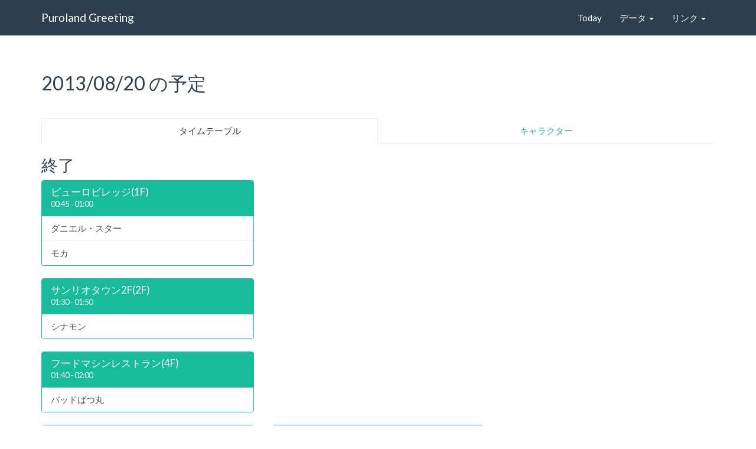

--- FILE ---
content_type: text/html; charset=utf-8
request_url: https://greeting.sucretown.net/schedule/2013/08/20/
body_size: 2558
content:
<!DOCTYPE html><html><head>
<meta charset="UTF-8">
<link href="https://www.google-analytics.com/" rel="dns-prefetch">
<title>2013/08/20 の予定 - Puroland Greeting: サンリオピューロランドのキャラクターグリーティング情報</title>
<meta content="width=device-width, initial-scale=1.0" name="viewport">
<meta content="summary" name="twitter:card">
<meta content="@puro_greeting" name="twitter:site">
<meta content="2013/08/20 の予定" name="twitter:title">
<meta content="登場キャラクター: おさるのもんきち ぼんぼんりぼん ももうさ&amp;はなうさ アンソニー・ホワイト ウサハナ キティ・ホワイト コロコロクリリン シナモン ジョージ・ホワイト ダニエル・スター バッドばつ丸 ポムポムプリン ミミィ・ホワイト モカ 本舗固歩香本" name="twitter:description">
<link href="/assets/application.css?_=1566390004" rel="stylesheet" type="text/css">
<link href="/assets/application.css?print=true&amp;_=1566390004" media="print" rel="stylesheet" type="text/css">
<link href="/favicon.png?_=1475591191" rel="shortcut icon" type="image/png">
<link href="https://greeting.sucretown.net/schedule/2013/08/20/" rel="canonical">


</head>
<body>
<div class="navbar navbar-default navbar-static-top" role="navigation">
<div class="container">
<div class="navbar-header">
<button class="navbar-toggle" data-target=".navbar-ex1-collapse" data-toggle="collapse" type="button">
<span class="sr-only">Toggle navigation</span>
<span class="icon-bar"></span>
<span class="icon-bar"></span>
<span class="icon-bar"></span>
</button>
<a class="navbar-brand" href="/">Puroland Greeting</a>
</div>
<div class="collapse navbar-collapse navbar-ex1-collapse navbar-right">
<ul class="nav navbar-nav">
<li>
<a href="/schedule/">Today</a>
</li>
<li class="dropdown">
<a class="dropdown-toggle" data-toggle="dropdown" href="#">データ <b class="caret"></b></a>
<ul class="dropdown-menu">
<li>
<a href="/schedule/">スケジュール</a>
</li>
<li>
<a href="/character/">キャラクター</a>
</li>
<li>
<a href="/statistics/">統計</a>
</li>
</ul>
</li>
<li class="dropdown">
<a class="dropdown-toggle" data-toggle="dropdown" href="#">リンク <b class="caret"></b></a>
<ul class="dropdown-menu">
<li>
<a href="http://www.puroland.jp/">サンリオピューロランド</a>
</li>
<li>
<a href="http://www.puroland.jp/schedule/">本日のスケジュール</a>
</li>
<li>
<a href="https://www.puroland.jp/fanclub/info/atr/">アトラクション情報</a>
</li>
<li>
<a href="http://www.puroland.jp/information/">インフォメーション</a>
</li>
<li>
<a href="http://www.puroland.jp/schedule/greeting/">キャラクターグリーティング情報</a>
</li>
<li>
<a href="http://www.puroland.co.jp/chara_gre/">キャラクターグリーティング情報 (旧ページ)</a>
</li>
<li>
<a href="http://www.puroland.co.jp/chara_gre/mobile/">キャラクターグリーティング情報 (旧モバイル)</a>
</li>
</ul>
</li>
</ul>
</div>
</div>
</div>
<div class="container">

<header class="page-header">
<h1>2013/08/20 の予定</h1>
</header>
<ul class="nav nav-tabs nav-justified">
<li id="timetable-tab" class="active">
<a href="#timetable/">タイムテーブル</a>
</li>
<li id="character-tab">
<a href="#character/">キャラクター</a>
</li>
</ul>
<div id="contents"><div id="timetable"><section class="greeting-category greeting-category-in-session"><!----></section> <section class="greeting-category greeting-category-before-the-start"><!----></section> <section class="greeting-category greeting-category-after-the-end"><h2>終了</h2> <div class="greetings"><div class="row greeting-group"><section name="timetable/2013-08-20T09:45:00.000+09:00-2013-08-20T10:00:00.000+09:00-ピューロビレッジ(1F)/" class="col-sm-6 col-md-4"><div class="panel panel-success"><div class="panel-heading"><h3 class="panel-title">
ピューロビレッジ(1F)
</h3> <small><time>00:45</time>
-
<time>01:00</time></small></div> <div class="list-group"><a href="#character/ダニエル・スター/" class="list-group-item">
ダニエル・スター
</a><a href="#character/モカ/" class="list-group-item">
モカ
</a></div></div></section> <!----> <!----></div><div class="row greeting-group"><section name="timetable/2013-08-20T10:30:00.000+09:00-2013-08-20T10:50:00.000+09:00-サンリオタウン2F(2F)/" class="col-sm-6 col-md-4"><div class="panel panel-success"><div class="panel-heading"><h3 class="panel-title">
サンリオタウン2F(2F)
</h3> <small><time>01:30</time>
-
<time>01:50</time></small></div> <div class="list-group"><a href="#character/シナモン/" class="list-group-item">
シナモン
</a></div></div></section> <!----> <!----></div><div class="row greeting-group"><section name="timetable/2013-08-20T10:40:00.000+09:00-2013-08-20T11:00:00.000+09:00-フードマシンレストラン(4F)/" class="col-sm-6 col-md-4"><div class="panel panel-success"><div class="panel-heading"><h3 class="panel-title">
フードマシンレストラン(4F)
</h3> <small><time>01:40</time>
-
<time>02:00</time></small></div> <div class="list-group"><a href="#character/バッドばつ丸/" class="list-group-item">
バッドばつ丸
</a></div></div></section> <!----> <!----></div><div class="row greeting-group"><section name="timetable/2013-08-20T11:00:00.000+09:00-2013-08-20T11:20:00.000+09:00-サンリオタウン1F(1F)/" class="col-sm-6 col-md-4"><div class="panel panel-success"><div class="panel-heading"><h3 class="panel-title">
サンリオタウン1F(1F)
</h3> <small><time>02:00</time>
-
<time>02:20</time></small></div> <div class="list-group"><a href="#character/アンソニー・ホワイト/" class="list-group-item">
アンソニー・ホワイト
</a></div></div></section> <!----> <!----><section name="timetable/2013-08-20T11:00:00.000+09:00-2013-08-20T11:20:00.000+09:00-サンリオタウン2Fイベント(2F)/" class="col-sm-6 col-md-4"><div class="panel panel-success"><div class="panel-heading"><h3 class="panel-title">
サンリオタウン2Fイベント(2F)
</h3> <small><time>02:00</time>
-
<time>02:20</time></small></div> <div class="list-group"><a href="#character/おさるのもんきち/" class="list-group-item">
おさるのもんきち
</a><a href="#character/コロコロクリリン/" class="list-group-item">
コロコロクリリン
</a></div></div></section> <!----> <div class="clearfix visible-sm-block"></div></div><div class="row greeting-group"><section name="timetable/2013-08-20T11:00:00.000+09:00-2013-08-20T11:30:00.000+09:00-レインボーホール(3F)/" class="col-sm-6 col-md-4"><div class="panel panel-success"><div class="panel-heading"><h3 class="panel-title">
レインボーホール(3F)
</h3> <small><time>02:00</time>
-
<time>02:30</time></small></div> <div class="list-group"><a href="#character/ダニエル・スター/" class="list-group-item">
ダニエル・スター
</a></div></div></section> <!----> <!----></div><div class="row greeting-group"><section name="timetable/2013-08-20T11:30:00.000+09:00-2013-08-20T11:50:00.000+09:00-サンリオタウン1F(1F)/" class="col-sm-6 col-md-4"><div class="panel panel-success"><div class="panel-heading"><h3 class="panel-title">
サンリオタウン1F(1F)
</h3> <small><time>02:30</time>
-
<time>02:50</time></small></div> <div class="list-group"><a href="#character/ウサハナ/" class="list-group-item">
ウサハナ
</a></div></div></section> <!----> <!----><section name="timetable/2013-08-20T11:30:00.000+09:00-2013-08-20T11:50:00.000+09:00-サンリオタウン2Fイベント(2F)/" class="col-sm-6 col-md-4"><div class="panel panel-success"><div class="panel-heading"><h3 class="panel-title">
サンリオタウン2Fイベント(2F)
</h3> <small><time>02:30</time>
-
<time>02:50</time></small></div> <div class="list-group"><a href="#character/バッドばつ丸/" class="list-group-item">
バッドばつ丸
</a></div></div></section> <!----> <div class="clearfix visible-sm-block"></div></div><div class="row greeting-group"><section name="timetable/2013-08-20T12:00:00.000+09:00-2013-08-20T12:20:00.000+09:00-サンリオタウン2F(2F)/" class="col-sm-6 col-md-4"><div class="panel panel-success"><div class="panel-heading"><h3 class="panel-title">
サンリオタウン2F(2F)
</h3> <small><time>03:00</time>
-
<time>03:20</time></small></div> <div class="list-group"><a href="#character/ダニエル・スター/" class="list-group-item">
ダニエル・スター
</a></div></div></section> <!----> <!----></div><div class="row greeting-group"><section name="timetable/2013-08-20T12:30:00.000+09:00-2013-08-20T12:50:00.000+09:00-サンリオタウン2F(2F)/" class="col-sm-6 col-md-4"><div class="panel panel-success"><div class="panel-heading"><h3 class="panel-title">
サンリオタウン2F(2F)
</h3> <small><time>03:30</time>
-
<time>03:50</time></small></div> <div class="list-group"><a href="#character/ぼんぼんりぼん/" class="list-group-item">
ぼんぼんりぼん
</a></div></div></section> <!----> <!----></div><div class="row greeting-group"><section name="timetable/2013-08-20T13:00:00.000+09:00-2013-08-20T13:20:00.000+09:00-サンリオタウン2F(2F)/" class="col-sm-6 col-md-4"><div class="panel panel-success"><div class="panel-heading"><h3 class="panel-title">
サンリオタウン2F(2F)
</h3> <small><time>04:00</time>
-
<time>04:20</time></small></div> <div class="list-group"><a href="#character/ミミィ・ホワイト/" class="list-group-item">
ミミィ・ホワイト
</a></div></div></section> <!----> <!----></div><div class="row greeting-group"><section name="timetable/2013-08-20T13:30:00.000+09:00-2013-08-20T13:50:00.000+09:00-サンリオタウン2F(2F)/" class="col-sm-6 col-md-4"><div class="panel panel-success"><div class="panel-heading"><h3 class="panel-title">
サンリオタウン2F(2F)
</h3> <small><time>04:30</time>
-
<time>04:50</time></small></div> <div class="list-group"><a href="#character/ぼんぼんりぼん/" class="list-group-item">
ぼんぼんりぼん
</a></div></div></section> <!----> <!----></div><div class="row greeting-group"><section name="timetable/2013-08-20T13:30:00.000+09:00-2013-08-20T14:00:00.000+09:00-サンリオタウン1F(1F)/" class="col-sm-6 col-md-4"><div class="panel panel-success"><div class="panel-heading"><h3 class="panel-title">
サンリオタウン1F(1F)
</h3> <small><time>04:30</time>
-
<time>05:00</time></small></div> <div class="list-group"><a href="#character/ももうさ&amp;はなうさ/" class="list-group-item">
ももうさ&amp;はなうさ
</a></div></div></section> <!----> <!----><section name="timetable/2013-08-20T13:30:00.000+09:00-2013-08-20T14:00:00.000+09:00-レインボーホール(3F)/" class="col-sm-6 col-md-4"><div class="panel panel-success"><div class="panel-heading"><h3 class="panel-title">
レインボーホール(3F)
</h3> <small><time>04:30</time>
-
<time>05:00</time></small></div> <div class="list-group"><a href="#character/ダニエル・スター/" class="list-group-item">
ダニエル・スター
</a></div></div></section> <!----> <div class="clearfix visible-sm-block"></div></div><div class="row greeting-group"><section name="timetable/2013-08-20T14:00:00.000+09:00-2013-08-20T14:20:00.000+09:00-ピューロビレッジ(1F)/" class="col-sm-6 col-md-4"><div class="panel panel-success"><div class="panel-heading"><h3 class="panel-title">
ピューロビレッジ(1F)
</h3> <small><time>05:00</time>
-
<time>05:20</time></small></div> <div class="list-group"><a href="#character/ミミィ・ホワイト/" class="list-group-item">
ミミィ・ホワイト
</a></div></div></section> <!----> <!----><section name="timetable/2013-08-20T14:00:00.000+09:00-2013-08-20T14:20:00.000+09:00-サンリオタウン2F(2F)/" class="col-sm-6 col-md-4"><div class="panel panel-success"><div class="panel-heading"><h3 class="panel-title">
サンリオタウン2F(2F)
</h3> <small><time>05:00</time>
-
<time>05:20</time></small></div> <div class="list-group"><a href="#character/ポムポムプリン/" class="list-group-item">
ポムポムプリン
</a></div></div></section> <!----> <div class="clearfix visible-sm-block"></div></div><div class="row greeting-group"><section name="timetable/2013-08-20T14:30:00.000+09:00-2013-08-20T14:50:00.000+09:00-サンリオタウン1F(1F)/" class="col-sm-6 col-md-4"><div class="panel panel-success"><div class="panel-heading"><h3 class="panel-title">
サンリオタウン1F(1F)
</h3> <small><time>05:30</time>
-
<time>05:50</time></small></div> <div class="list-group"><a href="#character/アンソニー・ホワイト/" class="list-group-item">
アンソニー・ホワイト
</a></div></div></section> <!----> <!----><section name="timetable/2013-08-20T14:30:00.000+09:00-2013-08-20T14:50:00.000+09:00-サンリオタウン2Fイベント(2F)/" class="col-sm-6 col-md-4"><div class="panel panel-success"><div class="panel-heading"><h3 class="panel-title">
サンリオタウン2Fイベント(2F)
</h3> <small><time>05:30</time>
-
<time>05:50</time></small></div> <div class="list-group"><a href="#character/おさるのもんきち/" class="list-group-item">
おさるのもんきち
</a><a href="#character/コロコロクリリン/" class="list-group-item">
コロコロクリリン
</a></div></div></section> <!----> <div class="clearfix visible-sm-block"></div></div><div class="row greeting-group"><section name="timetable/2013-08-20T14:35:00.000+09:00-2013-08-20T14:55:00.000+09:00-ピューロビレッジ(1F)/" class="col-sm-6 col-md-4"><div class="panel panel-success"><div class="panel-heading"><h3 class="panel-title">
ピューロビレッジ(1F)
</h3> <small><time>05:35</time>
-
<time>05:55</time></small></div> <div class="list-group"><a href="#character/ダニエル・スター/" class="list-group-item">
ダニエル・スター
</a></div></div></section> <!----> <!----></div><div class="row greeting-group"><section name="timetable/2013-08-20T14:30:00.000+09:00-2013-08-20T15:00:00.000+09:00-サンリオタウン1F(1F)/" class="col-sm-6 col-md-4"><div class="panel panel-success"><div class="panel-heading"><h3 class="panel-title">
サンリオタウン1F(1F)
</h3> <small><time>05:30</time>
-
<time>06:00</time></small></div> <div class="list-group"><a href="#character/ももうさ&amp;はなうさ/" class="list-group-item">
ももうさ&amp;はなうさ
</a></div></div></section> <!----> <!----></div><div class="row greeting-group"><section name="timetable/2013-08-20T15:00:00.000+09:00-2013-08-20T15:20:00.000+09:00-サンリオタウン1F(1F)/" class="col-sm-6 col-md-4"><div class="panel panel-success"><div class="panel-heading"><h3 class="panel-title">
サンリオタウン1F(1F)
</h3> <small><time>06:00</time>
-
<time>06:20</time></small></div> <div class="list-group"><a href="#character/ジョージ・ホワイト/" class="list-group-item">
ジョージ・ホワイト
</a><a href="#character/ポムポムプリン/" class="list-group-item">
ポムポムプリン
</a></div></div></section> <!----> <!----><section name="timetable/2013-08-20T15:00:00.000+09:00-2013-08-20T15:20:00.000+09:00-サンリオタウン2Fイベント(2F)/" class="col-sm-6 col-md-4"><div class="panel panel-success"><div class="panel-heading"><h3 class="panel-title">
サンリオタウン2Fイベント(2F)
</h3> <small><time>06:00</time>
-
<time>06:20</time></small></div> <div class="list-group"><a href="#character/バッドばつ丸/" class="list-group-item">
バッドばつ丸
</a></div></div></section> <!----> <div class="clearfix visible-sm-block"></div></div><div class="row greeting-group"><section name="timetable/2013-08-20T15:00:00.000+09:00-2013-08-20T15:30:00.000+09:00-サンリオタウン1F(1F)/" class="col-sm-6 col-md-4"><div class="panel panel-success"><div class="panel-heading"><h3 class="panel-title">
サンリオタウン1F(1F)
</h3> <small><time>06:00</time>
-
<time>06:30</time></small></div> <div class="list-group"><a href="#character/本舗固歩香本/" class="list-group-item">
本舗固歩香本
</a></div></div></section> <!----> <!----></div><div class="row greeting-group"><section name="timetable/2013-08-20T15:30:00.000+09:00-2013-08-20T15:50:00.000+09:00-サンリオタウン2F(2F)/" class="col-sm-6 col-md-4"><div class="panel panel-success"><div class="panel-heading"><h3 class="panel-title">
サンリオタウン2F(2F)
</h3> <small><time>06:30</time>
-
<time>06:50</time></small></div> <div class="list-group"><a href="#character/ミミィ・ホワイト/" class="list-group-item">
ミミィ・ホワイト
</a></div></div></section> <!----> <!----></div><div class="row greeting-group"><section name="timetable/2013-08-20T15:30:00.000+09:00-2013-08-20T16:00:00.000+09:00-サンリオタウン1F(1F)/" class="col-sm-6 col-md-4"><div class="panel panel-success"><div class="panel-heading"><h3 class="panel-title">
サンリオタウン1F(1F)
</h3> <small><time>06:30</time>
-
<time>07:00</time></small></div> <div class="list-group"><a href="#character/ももうさ&amp;はなうさ/" class="list-group-item">
ももうさ&amp;はなうさ
</a></div></div></section> <!----> <!----></div><div class="row greeting-group"><section name="timetable/2013-08-20T17:10:00.000+09:00-2013-08-20T17:35:00.000+09:00-ピューロビレッジ(1F)/" class="col-sm-6 col-md-4"><div class="panel panel-success"><div class="panel-heading"><h3 class="panel-title">
ピューロビレッジ(1F)
</h3> <small><time>08:10</time>
-
<time>08:35</time></small></div> <div class="list-group"><a href="#character/ぼんぼんりぼん/" class="list-group-item">
ぼんぼんりぼん
</a><a href="#character/キティ・ホワイト/" class="list-group-item">
キティ・ホワイト
</a><a href="#character/ダニエル・スター/" class="list-group-item">
ダニエル・スター
</a><a href="#character/ポムポムプリン/" class="list-group-item">
ポムポムプリン
</a></div></div></section> <!----> <!----></div></div></section> <section class="greeting-category greeting-category-deleted"><h2>中止</h2> <div class="greetings"><div class="row greeting-group"><section name="timetable/2013-08-20T13:30:00.000+09:00-2013-08-20T13:50:00.000+09:00-サンリオタウン2F(2F)/" class="col-sm-6 col-md-4"><div class="panel panel-default"><div class="panel-heading"><h3 class="panel-title">
サンリオタウン2F(2F)
</h3> <small><time>04:30</time>
-
<time>04:50</time></small></div> <div class="list-group"><a href="#character/ダニエル・スター/" class="list-group-item">
ダニエル・スター
</a></div></div></section> <!----> <!----></div><div class="row greeting-group"><section name="timetable/2013-08-20T14:30:00.000+09:00-2013-08-20T14:50:00.000+09:00-ピューロビレッジ(1F)/" class="col-sm-6 col-md-4"><div class="panel panel-default"><div class="panel-heading"><h3 class="panel-title">
ピューロビレッジ(1F)
</h3> <small><time>05:30</time>
-
<time>05:50</time></small></div> <div class="list-group"><a href="#character/ダニエル・スター/" class="list-group-item">
ダニエル・スター
</a></div></div></section> <!----> <!----></div></div></section></div> <div id="character" style="display: none;"><section><h2>キャラクター</h2> <div class="list-group"><a href="#character/おさるのもんきち/" class="list-group-item">
おさるのもんきち
<span class="badge">2</span></a><a href="#character/ぼんぼんりぼん/" class="list-group-item">
ぼんぼんりぼん
<span class="badge">3</span></a><a href="#character/ももうさ&amp;はなうさ/" class="list-group-item">
ももうさ&amp;はなうさ
<span class="badge">3</span></a><a href="#character/アンソニー・ホワイト/" class="list-group-item">
アンソニー・ホワイト
<span class="badge">2</span></a><a href="#character/ウサハナ/" class="list-group-item">
ウサハナ
<span class="badge">1</span></a><a href="#character/キティ・ホワイト/" class="list-group-item">
キティ・ホワイト
<span class="badge">1</span></a><a href="#character/コロコロクリリン/" class="list-group-item">
コロコロクリリン
<span class="badge">2</span></a><a href="#character/シナモン/" class="list-group-item">
シナモン
<span class="badge">1</span></a><a href="#character/ジョージ・ホワイト/" class="list-group-item">
ジョージ・ホワイト
<span class="badge">1</span></a><a href="#character/ダニエル・スター/" class="list-group-item">
ダニエル・スター
<span class="badge">6</span></a><a href="#character/バッドばつ丸/" class="list-group-item">
バッドばつ丸
<span class="badge">3</span></a><a href="#character/ポムポムプリン/" class="list-group-item">
ポムポムプリン
<span class="badge">3</span></a><a href="#character/ミミィ・ホワイト/" class="list-group-item">
ミミィ・ホワイト
<span class="badge">3</span></a><a href="#character/モカ/" class="list-group-item">
モカ
<span class="badge">1</span></a><a href="#character/本舗固歩香本/" class="list-group-item">
本舗固歩香本
<span class="badge">1</span></a></div> <h2>スケジュール</h2> <div class="row"><section name="character/おさるのもんきち/" class="col-sm-6 col-md-4"><div class="panel panel-info"><div class="panel-heading"><h3 class="panel-title">おさるのもんきち</h3></div> <div class="list-group"><a href="#timetable/2013-08-20T11:00:00.000+09:00-2013-08-20T11:20:00.000+09:00-サンリオタウン2Fイベント(2F)/" class="list-group-item">
サンリオタウン2Fイベント(2F)
<br> <small>02:00-02:20</small></a><a href="#timetable/2013-08-20T14:30:00.000+09:00-2013-08-20T14:50:00.000+09:00-サンリオタウン2Fイベント(2F)/" class="list-group-item">
サンリオタウン2Fイベント(2F)
<br> <small>05:30-05:50</small></a></div></div></section> <!----> <!----><section name="character/ぼんぼんりぼん/" class="col-sm-6 col-md-4"><div class="panel panel-info"><div class="panel-heading"><h3 class="panel-title">ぼんぼんりぼん</h3></div> <div class="list-group"><a href="#timetable/2013-08-20T12:30:00.000+09:00-2013-08-20T12:50:00.000+09:00-サンリオタウン2F(2F)/" class="list-group-item">
サンリオタウン2F(2F)
<br> <small>03:30-03:50</small></a><a href="#timetable/2013-08-20T13:30:00.000+09:00-2013-08-20T13:50:00.000+09:00-サンリオタウン2F(2F)/" class="list-group-item">
サンリオタウン2F(2F)
<br> <small>04:30-04:50</small></a><a href="#timetable/2013-08-20T17:10:00.000+09:00-2013-08-20T17:35:00.000+09:00-ピューロビレッジ(1F)/" class="list-group-item">
ピューロビレッジ(1F)
<br> <small>08:10-08:35</small></a></div></div></section> <!----> <div class="clearfix visible-sm-block"></div><section name="character/ももうさ&amp;はなうさ/" class="col-sm-6 col-md-4"><div class="panel panel-info"><div class="panel-heading"><h3 class="panel-title">ももうさ&amp;はなうさ</h3></div> <div class="list-group"><a href="#timetable/2013-08-20T13:30:00.000+09:00-2013-08-20T14:00:00.000+09:00-サンリオタウン1F(1F)/" class="list-group-item">
サンリオタウン1F(1F)
<br> <small>04:30-05:00</small></a><a href="#timetable/2013-08-20T14:30:00.000+09:00-2013-08-20T15:00:00.000+09:00-サンリオタウン1F(1F)/" class="list-group-item">
サンリオタウン1F(1F)
<br> <small>05:30-06:00</small></a><a href="#timetable/2013-08-20T15:30:00.000+09:00-2013-08-20T16:00:00.000+09:00-サンリオタウン1F(1F)/" class="list-group-item">
サンリオタウン1F(1F)
<br> <small>06:30-07:00</small></a></div></div></section> <div class="clearfix visible-md-block visible-lg-block"></div> <!----><section name="character/アンソニー・ホワイト/" class="col-sm-6 col-md-4"><div class="panel panel-info"><div class="panel-heading"><h3 class="panel-title">アンソニー・ホワイト</h3></div> <div class="list-group"><a href="#timetable/2013-08-20T11:00:00.000+09:00-2013-08-20T11:20:00.000+09:00-サンリオタウン1F(1F)/" class="list-group-item">
サンリオタウン1F(1F)
<br> <small>02:00-02:20</small></a><a href="#timetable/2013-08-20T14:30:00.000+09:00-2013-08-20T14:50:00.000+09:00-サンリオタウン1F(1F)/" class="list-group-item">
サンリオタウン1F(1F)
<br> <small>05:30-05:50</small></a></div></div></section> <!----> <div class="clearfix visible-sm-block"></div><section name="character/ウサハナ/" class="col-sm-6 col-md-4"><div class="panel panel-info"><div class="panel-heading"><h3 class="panel-title">ウサハナ</h3></div> <div class="list-group"><a href="#timetable/2013-08-20T11:30:00.000+09:00-2013-08-20T11:50:00.000+09:00-サンリオタウン1F(1F)/" class="list-group-item">
サンリオタウン1F(1F)
<br> <small>02:30-02:50</small></a></div></div></section> <!----> <!----><section name="character/キティ・ホワイト/" class="col-sm-6 col-md-4"><div class="panel panel-info"><div class="panel-heading"><h3 class="panel-title">キティ・ホワイト</h3></div> <div class="list-group"><a href="#timetable/2013-08-20T17:10:00.000+09:00-2013-08-20T17:35:00.000+09:00-ピューロビレッジ(1F)/" class="list-group-item">
ピューロビレッジ(1F)
<br> <small>08:10-08:35</small></a></div></div></section> <div class="clearfix visible-md-block visible-lg-block"></div> <div class="clearfix visible-sm-block"></div><section name="character/コロコロクリリン/" class="col-sm-6 col-md-4"><div class="panel panel-info"><div class="panel-heading"><h3 class="panel-title">コロコロクリリン</h3></div> <div class="list-group"><a href="#timetable/2013-08-20T11:00:00.000+09:00-2013-08-20T11:20:00.000+09:00-サンリオタウン2Fイベント(2F)/" class="list-group-item">
サンリオタウン2Fイベント(2F)
<br> <small>02:00-02:20</small></a><a href="#timetable/2013-08-20T14:30:00.000+09:00-2013-08-20T14:50:00.000+09:00-サンリオタウン2Fイベント(2F)/" class="list-group-item">
サンリオタウン2Fイベント(2F)
<br> <small>05:30-05:50</small></a></div></div></section> <!----> <!----><section name="character/シナモン/" class="col-sm-6 col-md-4"><div class="panel panel-info"><div class="panel-heading"><h3 class="panel-title">シナモン</h3></div> <div class="list-group"><a href="#timetable/2013-08-20T10:30:00.000+09:00-2013-08-20T10:50:00.000+09:00-サンリオタウン2F(2F)/" class="list-group-item">
サンリオタウン2F(2F)
<br> <small>01:30-01:50</small></a></div></div></section> <!----> <div class="clearfix visible-sm-block"></div><section name="character/ジョージ・ホワイト/" class="col-sm-6 col-md-4"><div class="panel panel-info"><div class="panel-heading"><h3 class="panel-title">ジョージ・ホワイト</h3></div> <div class="list-group"><a href="#timetable/2013-08-20T15:00:00.000+09:00-2013-08-20T15:20:00.000+09:00-サンリオタウン1F(1F)/" class="list-group-item">
サンリオタウン1F(1F)
<br> <small>06:00-06:20</small></a></div></div></section> <div class="clearfix visible-md-block visible-lg-block"></div> <!----><section name="character/ダニエル・スター/" class="col-sm-6 col-md-4"><div class="panel panel-info"><div class="panel-heading"><h3 class="panel-title">ダニエル・スター</h3></div> <div class="list-group"><a href="#timetable/2013-08-20T09:45:00.000+09:00-2013-08-20T10:00:00.000+09:00-ピューロビレッジ(1F)/" class="list-group-item">
ピューロビレッジ(1F)
<br> <small>00:45-01:00</small></a><a href="#timetable/2013-08-20T11:00:00.000+09:00-2013-08-20T11:30:00.000+09:00-レインボーホール(3F)/" class="list-group-item">
レインボーホール(3F)
<br> <small>02:00-02:30</small></a><a href="#timetable/2013-08-20T12:00:00.000+09:00-2013-08-20T12:20:00.000+09:00-サンリオタウン2F(2F)/" class="list-group-item">
サンリオタウン2F(2F)
<br> <small>03:00-03:20</small></a><a href="#timetable/2013-08-20T13:30:00.000+09:00-2013-08-20T14:00:00.000+09:00-レインボーホール(3F)/" class="list-group-item">
レインボーホール(3F)
<br> <small>04:30-05:00</small></a><a href="#timetable/2013-08-20T14:35:00.000+09:00-2013-08-20T14:55:00.000+09:00-ピューロビレッジ(1F)/" class="list-group-item">
ピューロビレッジ(1F)
<br> <small>05:35-05:55</small></a><a href="#timetable/2013-08-20T17:10:00.000+09:00-2013-08-20T17:35:00.000+09:00-ピューロビレッジ(1F)/" class="list-group-item">
ピューロビレッジ(1F)
<br> <small>08:10-08:35</small></a></div></div></section> <!----> <div class="clearfix visible-sm-block"></div><section name="character/バッドばつ丸/" class="col-sm-6 col-md-4"><div class="panel panel-info"><div class="panel-heading"><h3 class="panel-title">バッドばつ丸</h3></div> <div class="list-group"><a href="#timetable/2013-08-20T10:40:00.000+09:00-2013-08-20T11:00:00.000+09:00-フードマシンレストラン(4F)/" class="list-group-item">
フードマシンレストラン(4F)
<br> <small>01:40-02:00</small></a><a href="#timetable/2013-08-20T11:30:00.000+09:00-2013-08-20T11:50:00.000+09:00-サンリオタウン2Fイベント(2F)/" class="list-group-item">
サンリオタウン2Fイベント(2F)
<br> <small>02:30-02:50</small></a><a href="#timetable/2013-08-20T15:00:00.000+09:00-2013-08-20T15:20:00.000+09:00-サンリオタウン2Fイベント(2F)/" class="list-group-item">
サンリオタウン2Fイベント(2F)
<br> <small>06:00-06:20</small></a></div></div></section> <!----> <!----><section name="character/ポムポムプリン/" class="col-sm-6 col-md-4"><div class="panel panel-info"><div class="panel-heading"><h3 class="panel-title">ポムポムプリン</h3></div> <div class="list-group"><a href="#timetable/2013-08-20T14:00:00.000+09:00-2013-08-20T14:20:00.000+09:00-サンリオタウン2F(2F)/" class="list-group-item">
サンリオタウン2F(2F)
<br> <small>05:00-05:20</small></a><a href="#timetable/2013-08-20T15:00:00.000+09:00-2013-08-20T15:20:00.000+09:00-サンリオタウン1F(1F)/" class="list-group-item">
サンリオタウン1F(1F)
<br> <small>06:00-06:20</small></a><a href="#timetable/2013-08-20T17:10:00.000+09:00-2013-08-20T17:35:00.000+09:00-ピューロビレッジ(1F)/" class="list-group-item">
ピューロビレッジ(1F)
<br> <small>08:10-08:35</small></a></div></div></section> <div class="clearfix visible-md-block visible-lg-block"></div> <div class="clearfix visible-sm-block"></div><section name="character/ミミィ・ホワイト/" class="col-sm-6 col-md-4"><div class="panel panel-info"><div class="panel-heading"><h3 class="panel-title">ミミィ・ホワイト</h3></div> <div class="list-group"><a href="#timetable/2013-08-20T13:00:00.000+09:00-2013-08-20T13:20:00.000+09:00-サンリオタウン2F(2F)/" class="list-group-item">
サンリオタウン2F(2F)
<br> <small>04:00-04:20</small></a><a href="#timetable/2013-08-20T14:00:00.000+09:00-2013-08-20T14:20:00.000+09:00-ピューロビレッジ(1F)/" class="list-group-item">
ピューロビレッジ(1F)
<br> <small>05:00-05:20</small></a><a href="#timetable/2013-08-20T15:30:00.000+09:00-2013-08-20T15:50:00.000+09:00-サンリオタウン2F(2F)/" class="list-group-item">
サンリオタウン2F(2F)
<br> <small>06:30-06:50</small></a></div></div></section> <!----> <!----><section name="character/モカ/" class="col-sm-6 col-md-4"><div class="panel panel-info"><div class="panel-heading"><h3 class="panel-title">モカ</h3></div> <div class="list-group"><a href="#timetable/2013-08-20T09:45:00.000+09:00-2013-08-20T10:00:00.000+09:00-ピューロビレッジ(1F)/" class="list-group-item">
ピューロビレッジ(1F)
<br> <small>00:45-01:00</small></a></div></div></section> <!----> <div class="clearfix visible-sm-block"></div><section name="character/本舗固歩香本/" class="col-sm-6 col-md-4"><div class="panel panel-info"><div class="panel-heading"><h3 class="panel-title">本舗固歩香本</h3></div> <div class="list-group"><a href="#timetable/2013-08-20T15:00:00.000+09:00-2013-08-20T15:30:00.000+09:00-サンリオタウン1F(1F)/" class="list-group-item">
サンリオタウン1F(1F)
<br> <small>06:00-06:30</small></a></div></div></section> <div class="clearfix visible-md-block visible-lg-block"></div> <!----></div></section></div></div>

</div>


</body></html>